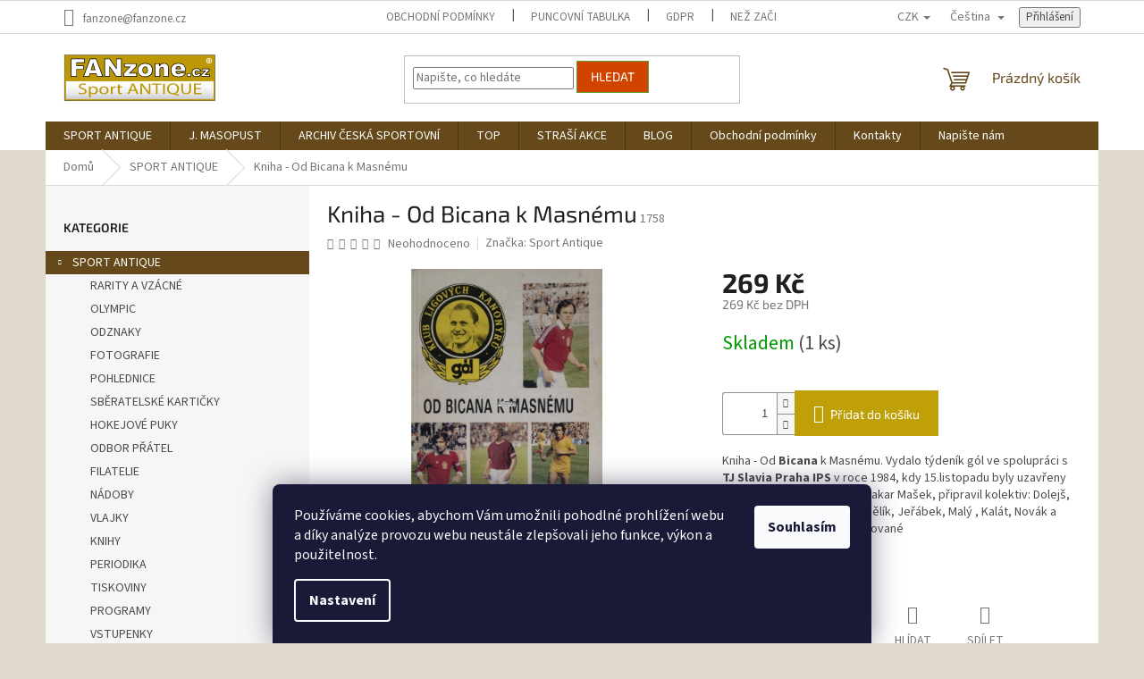

--- FILE ---
content_type: image/svg+xml
request_url: https://cdn.myshoptet.com/usr/www.fanzone.cz/user/logos/logo.svg
body_size: 4729
content:
<?xml version="1.0" encoding="utf-8"?>
<!-- Generator: Adobe Illustrator 21.0.0, SVG Export Plug-In . SVG Version: 6.00 Build 0)  -->
<svg version="1.1" id="Layer_1" xmlns="http://www.w3.org/2000/svg" xmlns:xlink="http://www.w3.org/1999/xlink" x="0px" y="0px"
	 width="288px" height="101px" viewBox="0 0 288 101" style="enable-background:new 0 0 288 101;" xml:space="preserve">
<style type="text/css">
	.st0{fill:#BD9806;}
	.st1{fill:none;stroke:#524E1D;stroke-miterlimit:10;}
	.st2{clip-path:url(#SVGID_2_);fill:url(#SVGID_3_);}
	.st3{fill:#FFFFFF;}
</style>
<rect x="2" y="7.8" class="st0" width="283.7" height="86"/>
<rect x="2" y="7.8" class="st1" width="283.7" height="86"/>
<g>
	<defs>
		<rect id="SVGID_1_" x="4.3" y="56.6" width="279.1" height="34.9"/>
	</defs>
	<clipPath id="SVGID_2_">
		<use xlink:href="#SVGID_1_"  style="overflow:visible;"/>
	</clipPath>
	
		<linearGradient id="SVGID_3_" gradientUnits="userSpaceOnUse" x1="-150.7447" y1="470.9619" x2="-149.9704" y2="470.9619" gradientTransform="matrix(0 45.0576 45.0576 0 -21076.5234 6848.8169)">
		<stop  offset="0" style="stop-color:#FFFFFF"/>
		<stop  offset="0.2916" style="stop-color:#FAFAFB"/>
		<stop  offset="0.5223" style="stop-color:#F1F1F2"/>
		<stop  offset="0.732" style="stop-color:#E3E4E5"/>
		<stop  offset="0.9283" style="stop-color:#CFD1D3"/>
		<stop  offset="1" style="stop-color:#C7C8CA"/>
	</linearGradient>
	<rect x="4.3" y="56.6" class="st2" width="279.1" height="34.9"/>
</g>
<polygon class="st3" points="14.4,14.9 39.9,14.9 39.9,22 24.8,22 24.8,27.8 37.7,27.8 37.7,34.5 24.8,34.5 24.8,48.1 14.4,48.1 "/>
<path d="M39.9,14.3h-26v34.4h11.5V35.1h12.9v-7.9H25.3v-4.6h15.1v-8.3H39.9z M39.3,15.5v6H24.2v6.9h12.9v5.6H24.2v13.6H15V15.5H39.3
	z"/>
<path class="st3" d="M61.6,42.7H50l-1.7,5.5H37.9l12.5-33.2h11.3l12.4,33.2H63.3L61.6,42.7z M59.5,35.4l-3.6-12l-3.6,12H59.5z"/>
<g>
	<path d="M61.6,14.3H49.9L37,48.7h11.8c0,0,1.4-4.8,1.7-5.5h10.8c0.2,0.7,1.7,5.5,1.7,5.5h12L62,14.3H61.6z M61.2,15.5
		c0.3,0.7,11.5,30.6,12,32.1h-9.5c-0.2-0.7-1.7-5.5-1.7-5.5H49.6c0,0-1.4,4.8-1.7,5.5h-9.2c0.6-1.5,11.8-31.4,12-32.1H61.2z"/>
	<path d="M55.3,23.3L51.4,36h8.8l-4.4-14.5L55.3,23.3z M55.8,25.5c0.7,2.4,2.5,8.3,2.8,9.4H53C53.3,33.8,55.1,27.9,55.8,25.5"/>
	<polygon class="st3" points="77.6,14.9 87.2,14.9 99.7,33.3 99.7,14.9 109.4,14.9 109.4,48.1 99.7,48.1 87.3,29.8 87.3,48.1 
		77.6,48.1 	"/>
	<path d="M109.4,14.3H99.2v17.1c-1.8-2.6-11.6-17.1-11.6-17.1H77v34.4h10.8v-17c1.8,2.6,11.5,17,11.5,17H110V14.3H109.4z
		 M108.8,15.5v32.1H100C99.7,47,86.7,28,86.7,28v19.6h-8.5V15.5h8.7c0.3,0.5,13.4,19.7,13.4,19.7V15.5H108.8z"/>
	<polygon class="st3" points="114.8,24 137.1,24 137.1,29.4 124.9,41.8 137.8,41.8 137.8,48.1 113.8,48.1 113.8,42.1 125.5,30.3 
		114.8,30.3 	"/>
	<path d="M137.1,23.4h-22.9v7.5h9.9c-1.6,1.7-10.8,11-10.8,11v6.8h25.2v-7.5h-12.1c1.6-1.7,11.4-11.6,11.4-11.6v-6.2H137.1z
		 M136.5,24.6v4.6c-0.3,0.3-13,13.2-13,13.2h13.7v5.1h-22.8v-5.2c0.3-0.3,12.4-12.7,12.4-12.7h-11.5v-5.1H136.5z"/>
	<path class="st3" d="M140.2,36.1c0-3.7,1.2-6.7,3.7-9.1c2.5-2.4,5.8-3.6,10.1-3.6c4.8,0,8.5,1.4,10.9,4.2c2,2.3,3,5,3,8.3
		c0,3.7-1.2,6.7-3.7,9.1c-2.5,2.4-5.9,3.5-10.2,3.5c-3.9,0-7-1-9.4-2.9C141.7,43.3,140.2,40.1,140.2,36.1 M149.5,36.1
		c0,2.1,0.4,3.7,1.3,4.8c0.9,1,2,1.5,3.3,1.5c1.3,0,2.4-0.5,3.3-1.5c0.9-1,1.3-2.6,1.3-4.9c0-2.1-0.4-3.6-1.3-4.7
		c-0.9-1-1.9-1.5-3.2-1.5c-1.3,0-2.5,0.5-3.3,1.6C149.9,32.4,149.5,34,149.5,36.1"/>
	<path d="M143.6,26.6c-2.6,2.5-3.9,5.7-3.9,9.5c0,4.1,1.6,7.5,4.6,10c2.5,2,5.8,3.1,9.8,3.1c4.5,0,8-1.2,10.6-3.7
		c2.6-2.5,3.9-5.7,3.9-9.5c0-3.4-1-6.4-3.1-8.7c-2.6-2.9-6.4-4.4-11.4-4.4C149.7,22.9,146.1,24.2,143.6,26.6 M145,45.3
		c-2.8-2.3-4.2-5.3-4.2-9.1c0-3.5,1.2-6.4,3.5-8.7c2.4-2.3,5.6-3.4,9.6-3.4c4.6,0,8.2,1.3,10.5,4c1.9,2.1,2.8,4.8,2.8,7.9
		c0,3.5-1.2,6.4-3.5,8.7c-2.3,2.2-5.6,3.4-9.8,3.4C150.3,48.1,147.3,47.1,145,45.3"/>
	<path d="M150.4,31c-1,1.1-1.5,2.9-1.5,5.1c0,2.3,0.5,4,1.4,5.1c1,1.2,2.2,1.7,3.7,1.7c1.5,0,2.8-0.6,3.7-1.7c1-1.1,1.4-2.8,1.4-5.2
		c0-2.2-0.5-3.9-1.4-5c-1-1.2-2.2-1.7-3.6-1.7C152.6,29.2,151.3,29.8,150.4,31 M151.2,40.5c-0.8-0.9-1.2-2.4-1.2-4.4
		c0-2,0.4-3.4,1.2-4.4c0.8-0.9,1.7-1.3,2.9-1.3c1.1,0,2,0.4,2.8,1.3c0.8,0.9,1.2,2.4,1.2,4.3c0,2.1-0.4,3.6-1.1,4.5
		c-0.7,0.9-1.7,1.3-2.8,1.3C152.9,41.8,152,41.4,151.2,40.5"/>
	<path class="st3" d="M172.6,24h8.6V28c1.3-1.6,2.6-2.8,3.9-3.4c1.3-0.7,2.9-1,4.8-1c2.6,0,4.5,0.8,6,2.3c1.4,1.5,2.2,3.9,2.2,7
		v15.3h-9.3V34.9c0-1.5-0.3-2.6-0.8-3.2c-0.6-0.6-1.3-0.9-2.3-0.9c-1.1,0-2,0.4-2.7,1.3c-0.7,0.8-1,2.4-1,4.6v11.6h-9.2V24z"/>
	<path d="M184.8,24c-1,0.5-2,1.4-3,2.5v-3.1H172v25.3h10.4V36.6c0-2,0.3-3.5,0.9-4.2c0.6-0.7,1.3-1.1,2.3-1.1c0.8,0,1.5,0.2,1.9,0.7
		c0.5,0.5,0.7,1.5,0.7,2.8v13.8h10.5V32.8c0-3.3-0.8-5.8-2.3-7.4c-1.6-1.6-3.7-2.5-6.4-2.5C187.9,22.9,186.2,23.3,184.8,24
		 M181.6,28.3c1.2-1.5,2.5-2.6,3.7-3.3c1.2-0.6,2.7-1,4.5-1c2.4,0,4.2,0.7,5.6,2.1c1.3,1.4,2,3.6,2,6.6v14.7h-8.1V34.9
		c0-1.7-0.3-2.8-1-3.6c-0.7-0.8-1.6-1.1-2.8-1.1c-1.3,0-2.4,0.5-3.2,1.5c-0.8,1-1.2,2.6-1.2,4.9v11h-8.1V24.6h7.4v5L181.6,28.3z"/>
	<path class="st3" d="M230.5,38.3H212c0.2,1.5,0.6,2.6,1.2,3.3c0.9,1,2,1.6,3.5,1.6c0.9,0,1.8-0.2,2.6-0.7c0.5-0.3,1-0.8,1.6-1.5
		l9.1,0.9c-1.4,2.4-3.1,4.2-5,5.2c-2,1-4.8,1.6-8.4,1.6c-3.2,0-5.7-0.4-7.5-1.3c-1.8-0.9-3.3-2.3-4.5-4.3c-1.2-2-1.8-4.3-1.8-6.9
		c0-3.8,1.2-6.8,3.6-9.1c2.4-2.3,5.7-3.5,10-3.5c3.4,0,6.2,0.5,8.2,1.6c2,1,3.5,2.6,4.6,4.5c1,2,1.6,4.6,1.6,7.7V38.3z M221.1,33.9
		c-0.2-1.8-0.7-3.1-1.4-3.8c-0.8-0.8-1.8-1.2-3.1-1.2c-1.5,0-2.6,0.6-3.5,1.7c-0.6,0.7-0.9,1.8-1.1,3.2H221.1z"/>
	<path d="M205.8,26.6c-2.5,2.4-3.8,5.6-3.8,9.6c0,2.7,0.6,5.2,1.9,7.2c1.3,2,2.9,3.6,4.8,4.5c1.9,0.9,4.5,1.4,7.8,1.4
		c3.7,0,6.7-0.6,8.7-1.6c2.1-1.1,3.8-2.9,5.3-5.4l0.4-0.8l-10.3-1l-0.2,0.3c-0.5,0.7-1,1.1-1.4,1.4c-0.7,0.4-1.5,0.6-2.3,0.6
		c-1.3,0-2.3-0.4-3-1.4c-0.5-0.5-0.7-1.4-0.9-2.4H231v-1.6c0-3.2-0.5-5.9-1.6-8c-1.1-2.1-2.7-3.7-4.8-4.8c-2.1-1.1-4.9-1.6-8.4-1.6
		C211.8,22.9,208.3,24.1,205.8,26.6 M209.2,46.8c-1.7-0.8-3.2-2.2-4.3-4.1c-1.1-1.9-1.7-4.1-1.7-6.6c0-3.6,1.2-6.5,3.4-8.7
		c2.3-2.2,5.5-3.3,9.6-3.3c3.3,0,6,0.5,7.9,1.5c1.9,1,3.3,2.4,4.3,4.3c1,1.9,1.5,4.4,1.5,7.5v0.5h-18.6l0.1,0.6
		c0.2,1.6,0.6,2.8,1.3,3.6c1,1.2,2.3,1.8,3.9,1.8c1,0,2-0.3,2.9-0.8c0.5-0.3,1-0.8,1.6-1.4c0.5,0,6.4,0.6,7.9,0.8
		c-1.2,1.9-2.7,3.3-4.3,4.2c-1.9,1-4.6,1.5-8.2,1.5C213.4,48.1,210.9,47.6,209.2,46.8"/>
	<path d="M212.6,30.3c-0.6,0.8-1,2-1.2,3.5l-0.1,0.6h10.4l-0.1-0.6c-0.2-1.9-0.7-3.3-1.6-4.2c-0.9-0.9-2.1-1.3-3.5-1.3
		C214.9,28.4,213.6,29,212.6,30.3 M213.5,31.1c0.8-1,1.8-1.5,3-1.5c1.1,0,2,0.3,2.7,1c0.6,0.6,1,1.5,1.2,2.8h-7.7
		C212.9,32.4,213.1,31.6,213.5,31.1"/>
	<rect x="233.8" y="42.6" class="st3" width="5.9" height="5.6"/>
	<path d="M239.7,42h-6.5v6.7h7.1V42H239.7z M239.1,47.5h-4.7v-4.4h4.7V47.5z"/>
	<path class="st3" d="M254,42.5l5.3,0.6c-0.3,1.1-0.8,2.1-1.4,2.9c-0.7,0.8-1.5,1.4-2.5,1.9c-1,0.4-2.3,0.7-3.9,0.7
		c-1.5,0-2.8-0.1-3.8-0.4c-1-0.3-1.9-0.7-2.6-1.4c-0.7-0.6-1.3-1.4-1.7-2.3c-0.4-0.9-0.6-2-0.6-3.4c0-1.5,0.3-2.7,0.8-3.7
		c0.4-0.7,0.9-1.4,1.5-2c0.6-0.6,1.3-1,2-1.3c1.1-0.4,2.5-0.7,4.1-0.7c2.4,0,4.2,0.4,5.4,1.3c1.2,0.8,2.1,2.1,2.6,3.7l-5.2,0.7
		c-0.2-0.6-0.5-1.1-0.9-1.4c-0.4-0.3-1-0.5-1.7-0.5c-0.9,0-1.6,0.3-2.2,1c-0.6,0.7-0.8,1.7-0.8,3c0,1.2,0.3,2.1,0.8,2.7
		c0.6,0.6,1.3,0.9,2.1,0.9c0.7,0,1.3-0.2,1.8-0.6C253.3,43.8,253.7,43.2,254,42.5"/>
	<path d="M246.6,33.4c-0.7,0.3-1.5,0.8-2.2,1.4c-0.7,0.6-1.3,1.3-1.7,2.1c-0.5,1.1-0.8,2.4-0.8,4c0,1.5,0.2,2.7,0.7,3.7
		c0.4,0.9,1.1,1.8,1.9,2.4c0.8,0.7,1.8,1.2,2.9,1.5c1.1,0.3,2.4,0.5,4,0.5c1.7,0,3.1-0.2,4.2-0.7c1.1-0.5,2-1.2,2.8-2
		c0.7-0.9,1.2-1.9,1.5-3.1l0.2-0.7l-6.4-0.7l-0.1,0.5c-0.2,0.7-0.5,1.1-0.9,1.4c-0.4,0.3-0.9,0.4-1.5,0.4c-0.7,0-1.3-0.2-1.7-0.7
		c-0.5-0.5-0.7-1.3-0.7-2.4c0-1.2,0.2-2.1,0.7-2.6c0.5-0.5,1-0.8,1.8-0.8c0.6,0,1,0.1,1.4,0.4c0.3,0.2,0.5,0.6,0.7,1.1l0.1,0.5
		l6.4-0.9l-0.2-0.7c-0.5-1.7-1.5-3.1-2.8-4c-1.3-0.9-3.3-1.4-5.7-1.4C249.2,32.7,247.7,33,246.6,33.4 M247.7,47.5
		c-0.9-0.3-1.7-0.7-2.4-1.3c-0.7-0.6-1.2-1.3-1.6-2.1c-0.4-0.8-0.6-1.9-0.6-3.2c0-1.4,0.2-2.6,0.7-3.5c0.3-0.7,0.8-1.3,1.4-1.8
		c0.6-0.5,1.2-0.9,1.8-1.2c1-0.4,2.3-0.6,3.9-0.6c2.2,0,3.9,0.4,5.1,1.2c0.9,0.6,1.6,1.6,2.1,2.7c-1,0.1-3.4,0.5-4,0.6
		c-0.2-0.5-0.5-1-0.9-1.3c-0.5-0.4-1.2-0.6-2.1-0.6c-1.1,0-2,0.4-2.7,1.2c-0.7,0.8-1,1.9-1,3.4c0,1.3,0.3,2.4,1,3.1
		c0.7,0.7,1.5,1.1,2.6,1.1c0.8,0,1.6-0.2,2.2-0.7c0.5-0.4,0.8-0.9,1.1-1.6c0.6,0.1,3.1,0.3,4.1,0.5c-0.3,0.7-0.6,1.4-1.1,2
		c-0.6,0.7-1.4,1.3-2.3,1.7c-1,0.4-2.2,0.6-3.7,0.6C249.9,47.9,248.6,47.7,247.7,47.5"/>
	<polygon class="st3" points="261.2,33.6 274.7,33.6 274.7,36.8 267.3,44.4 275.1,44.4 275.1,48.1 260.7,48.1 260.7,44.6 
		267.7,37.4 261.2,37.4 	"/>
	<path d="M274.7,33.1h-14V38h5.7c-1.4,1.5-6.2,6.4-6.2,6.4v4.4h15.6v-4.9h-7c1.5-1.5,6.6-6.7,6.6-6.7v-4H274.7z M274.1,34.2v2.4
		c-0.3,0.3-8.2,8.4-8.2,8.4h8.6v2.6h-13.3v-2.7c0.3-0.3,7.8-8,7.8-8h-7.3v-2.6H274.1z"/>
	<path class="st3" d="M274.5,13.4c2.8,0,5.4,2,5.4,5.2c0,3.2-2.5,5.2-5.4,5.2c-2.8,0-5.4-2-5.4-5.2
		C269.1,15.4,271.7,13.4,274.5,13.4 M274.5,22.7c2.2,0,3.9-1.7,3.9-4.1c0-2.4-1.8-4.1-3.9-4.1c-2.2,0-3.9,1.7-3.9,4.1
		C270.6,21,272.3,22.7,274.5,22.7 M272.4,15.7h2.2c1.5,0,2.3,0.5,2.3,1.7c0,1.1-0.7,1.5-1.5,1.6l1.6,2.6h-1.2l-1.4-2.5h-0.7v2.5
		h-1.2V15.7z M273.6,18.1h1c0.7,0,1.1-0.1,1.1-0.8c0-0.6-0.7-0.7-1.2-0.7h-1V18.1z"/>
</g>
<g>
	<path class="st0" d="M29.3,78.3c1.4,0.7,3.6,1.3,5.8,1.3c3.3,0,5.2-1.4,5.2-3.4c0-1.9-1.3-2.9-4.7-4C31.6,71,29,69.4,29,66.6
		c0-3.1,3.2-5.4,8.1-5.4c2.6,0,4.4,0.5,5.5,1l-0.9,2.1c-0.8-0.4-2.5-0.9-4.7-0.9c-3.4,0-4.7,1.6-4.7,3c0,1.9,1.5,2.8,5,3.8
		c4.2,1.3,6.4,2.9,6.4,5.9c0,3.1-2.9,5.7-8.7,5.7c-2.4,0-5-0.6-6.4-1.3L29.3,78.3z"/>
	<path class="st0" d="M47.9,71.8c0-1.8-0.1-3.3-0.1-4.7h2.9l0.1,2.5h0.1c1.3-1.7,3.4-2.8,6.4-2.8c4.3,0,7.6,2.9,7.6,7.3
		c0,5.1-3.9,7.7-8.1,7.7c-2.4,0-4.4-0.8-5.5-2.2h-0.1v7.8h-3.2V71.8z M51.1,75.6c0,0.4,0.1,0.7,0.1,1.1c0.6,1.8,2.6,3,4.9,3
		c3.4,0,5.4-2.2,5.4-5.5c0-2.9-1.9-5.3-5.3-5.3c-2.2,0-4.3,1.3-4.9,3.2c-0.1,0.3-0.2,0.7-0.2,1.1V75.6z"/>
	<path class="st0" d="M85.2,74.1c0,5.3-4.6,7.6-8.9,7.6c-4.8,0-8.6-2.8-8.6-7.4c0-4.8,3.9-7.6,8.9-7.6
		C81.7,66.8,85.2,69.7,85.2,74.1z M71,74.3c0,3.1,2.3,5.5,5.4,5.5c3.1,0,5.4-2.3,5.4-5.6c0-2.4-1.5-5.5-5.4-5.5S71,71.6,71,74.3z"/>
	<path class="st0" d="M89.3,71.6c0-1.7,0-3.1-0.1-4.5H92l0.1,2.8h0.1c0.8-1.9,2.8-3.1,5-3.1c0.4,0,0.6,0,0.9,0.1v2.5
		c-0.3-0.1-0.7-0.1-1.1-0.1c-2.3,0-3.9,1.4-4.4,3.3c-0.1,0.4-0.1,0.8-0.1,1.2v7.6h-3.2V71.6z"/>
	<path class="st0" d="M106.2,63v4.1h4.7v2h-4.7v7.7c0,1.8,0.6,2.8,2.4,2.8c0.9,0,1.5-0.1,1.9-0.2l0.1,2c-0.6,0.2-1.6,0.4-2.9,0.4
		c-1.5,0-2.7-0.4-3.5-1.1c-0.9-0.8-1.3-2-1.3-3.7v-7.8h-2.8v-2h2.8v-3.4L106.2,63z"/>
	<path class="st0" d="M126.5,75.1l-2.6,6.3h-3.3l8.5-19.9h3.9l8.5,19.9H138l-2.7-6.3H126.5z M134.7,73.1l-2.4-5.7
		c-0.6-1.3-0.9-2.5-1.3-3.6h-0.1c-0.4,1.2-0.8,2.4-1.3,3.6l-2.4,5.8H134.7z"/>
	<path class="st0" d="M145.1,81.4V61.5h3.5l8,10.1c1.9,2.3,3.3,4.4,4.5,6.5l0.1,0c-0.3-2.7-0.4-5.1-0.4-8.2v-8.3h3v19.9h-3.3
		l-7.9-10.1c-1.7-2.2-3.4-4.5-4.7-6.6l-0.1,0c0.2,2.5,0.3,4.9,0.3,8.2v8.5H145.1z"/>
	<path class="st0" d="M174.2,63.7h-7.6v-2.2h18.5v2.2h-7.6v17.7h-3.3V63.7z"/>
	<path class="st0" d="M191.1,61.5v19.9h-3.2V61.5H191.1z"/>
	<path class="st0" d="M217.3,84.3c-3.4-0.7-6.7-1.5-9.6-2.3c-0.5-0.1-1-0.3-1.5-0.3c-5.9-0.2-11-3.7-11-10.1
		c0-6.4,4.9-10.5,11.6-10.5c6.8,0,11.2,4.2,11.2,10.1c0,5.1-3,8.4-7.1,9.5v0.1c2.5,0.5,5.2,1,7.3,1.3L217.3,84.3z M214.6,71.3
		c0-4-2.6-8.1-7.9-8.1c-5.4,0-8.1,4-8.1,8.3c0,4.2,2.9,8,7.9,8C211.7,79.6,214.6,75.9,214.6,71.3z"/>
	<path class="st0" d="M225.4,61.5v11.8c0,4.5,2.5,6.4,5.8,6.4c3.7,0,6.1-2,6.1-6.4V61.5h3.3v11.6c0,6.1-4,8.6-9.4,8.6
		c-5.1,0-9-2.3-9-8.5V61.5H225.4z"/>
	<path class="st0" d="M259.1,72.1h-9.7v7.2h10.8v2.2h-14V61.5h13.5v2.2h-10.3v6.3h9.7V72.1z"/>
</g>
</svg>
